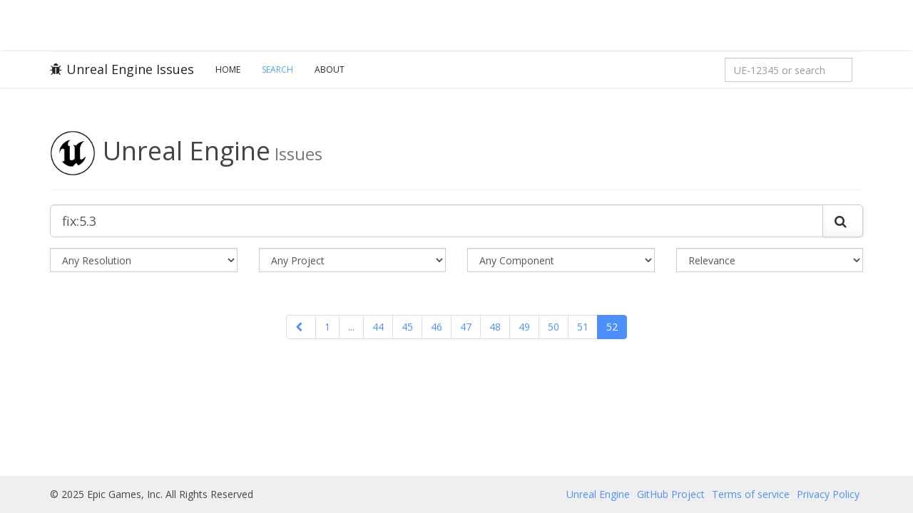

--- FILE ---
content_type: text/html; charset=utf-8
request_url: https://issues.unrealengine.com/issue/search?q=fix%3A5.3&resolution=&type=&component=&sort=&page=51
body_size: 5918
content:
<!DOCTYPE html><html><head><meta charset="utf-8"><meta http-equiv="X-UA-Compatible" content="IE=edge"><meta name="viewport" content="width=device-width, initial-scale=1.0"><meta name="csrf-token" content="ewgsoDyt3fhPT3eAtBtZDVvkFf2bM1sL9imoA="><title>Unreal Engine Issues and Bug Tracker (Search Results)</title><meta name="description" content="Welcome to the Unreal Engine Issue and Bug Tracker. You can check the status of an issue and search for existing bugs. See latest bug fixes too."><link rel="canonical" href="https://issues.unrealengine.com/"><meta property="og:title" content="The Unreal Engine Issues and Bug Tracker"><meta property="og:description" content="Welcome to the Unreal Engine Issue and Bug Tracker. You can check the status of an issue and search for existing bugs. See latest bug fixes too."><meta property="og:type" content="website"><meta property="og:site_name" content="Unreal Engine"><meta property="og:image" content="https://cdn2.unrealengine.com/Unreal+Engine%2F11_18_UE_Feed_Migration_Images%2FFEED_THUMB_UE_Logo_Generic-1400x788-c11642ffb55e268095321f5eb144f469beb0074f.jpg"><meta property="twitter:title" content="The Unreal Engine Issues and Bug Tracker"><meta name="twitter:description" content="Welcome to the Unreal Engine Issue and Bug Tracker. You can check the status of an issue and search for existing bugs. See latest bug fixes too."><meta property="twitter:image" content="https://cdn2.unrealengine.com/Unreal+Engine%2F11_18_UE_Feed_Migration_Images%2FFEED_THUMB_UE_Logo_Generic-1400x788-c11642ffb55e268095321f5eb144f469beb0074f.jpg"><meta name="twitter:card" content="summary_large_image"><meta property="twitter:site" content="@UnrealEngine"><script>var csrf_token = "ewgsoDyt3fhPT3eAtBtZDVvkFf2bM1sL9imoA=";</script><link rel="shortcut icon" href="https://issues.unrealengine.com/favicon.ico" type="image/x-icon"><link rel="stylesheet" href="https://fonts.googleapis.com/css?family=Open+Sans:400,600,700,300" type="text/css"><link rel="stylesheet" href="https://maxcdn.bootstrapcdn.com/font-awesome/4.5.0/css/font-awesome.min.css"><link rel="stylesheet" href="/css/main.css?v1.1" type="text/css"><script src="https://ajax.googleapis.com/ajax/libs/jquery/2.2.0/jquery.min.js"></script><script>window.__tracking_base = 'https://tracking.unrealengine.com';
</script><script async defer src="https://tracking.unrealengine.com/tracking.js"></script></head><body><div class="ue-global-navbar"><link rel="preconnect" href="https://components.unrealengine.com"><link rel="preload" as="font" href="https://components.unrealengine.com/fonts/inter/Inter-Regular.woff2" crossorigin="anonymous"><link rel="preload" as="font" href="https://components.unrealengine.com/fonts/inter/Inter-Medium.woff2" crossorigin="anonymous"><link rel="stylesheet" href="https://components.unrealengine.com/fonts/inter/index.css" crossorigin="anonymous"><link rel="stylesheet" href="https://components.unrealengine.com/styles/navigation.css"><script type="module" crossorigin="anonymous" src="https://components.unrealengine.com/navigation/unrealengine-navigation.mjs"></script><unrealengine-navigation locale="en" disableSearch="true" disableCtaButton="true" disableLocale="true" isLoggedIn="false" signInLinkHref="/auth/epicgames?returnTo=/issue/search" signOutLinkHref="/user/logout?returnTo=/issue/search" accountLinks="[{&quot;id&quot;:&quot;my-votes&quot;,&quot;hrefTemplate&quot;:&quot;/user/votes&quot;,&quot;locale&quot;:&quot;en&quot;,&quot;label&quot;:&quot;My Votes&quot;}]" forceActiveMainLinkKey="support-parent"></unrealengine-navigation></div><div class="navbar navbar-default"><div class="container"><div class="navbar-header"><button class="navbar-toggle" type="button" data-toggle="collapse" data-target=".navbar-collapse"><span class="sr-only">Toggle navigation</span><span class="icon-bar"></span><span class="icon-bar"></span><span class="icon-bar"></span></button><a class="navbar-brand" href="/"><i class="fa fa-bug"></i>Unreal Engine Issues</a></div><div class="collapse navbar-collapse"><ul class="nav navbar-nav"><li><a href="/">Home</a></li><li class="active"><a href="/issue/search">Search</a></li><li><a href="/about">About</a></li></ul><form class="navbar-form navbar-right" method="get" action="/issue/search" role="form"><div class="form-group"><input class="form-control" id="nav-search" name="q" type="text" placeholder="UE-12345 or search" value="fix:5.3" onload="this.value = &quot;&quot;;" onkeydown="if (event.keyCode == 13) { this.form.submit(); return false; }"></div></form><script>document.getElementById("nav-search").value = '';</script></div></div></div><div class="issues-content"><div class="container"><div class="page-header"><h2 class="visible-xs-block">Unreal Engine<small> Issues</small></h2><h1 class="hidden-xs"><img src="https://issues.unrealengine.com/favicon.png" width="64" style="margin-right: 10px;">Unreal Engine<small> Issues</small></h1></div><form class="form-horizontal" method="get" action="/issue/search" role="form"><div class="form-group"><div class="col-xs-12"><div class="input-group input-group-lg"><input class="form-control" id="search" name="q" type="text" placeholder="UE-12345 or search" value="fix:5.3" onkeydown="if (event.keyCode == 13) { this.form.submit(); return false; }"><span class="input-group-btn"><button class="btn btn-default" type="button" onclick="this.form.submit();"><i class="fa fa-search"></i></button></span></div></div></div><div class="form-group"><div class="col-md-3 col-sm-6 col-xs-12"><select class="form-control" name="resolution" style="margin-bottom:5px;" onchange="this.form.submit();"><option value="">Any Resolution</option><option value="open">- Open -</option><option value="closed">- Closed -</option><option value="backlogged">Backlogged</option><option value="by_design">By Design</option><option value="cannot_reproduce">Cannot Reproduce</option><option value="declined">Declined</option><option value="duplicate">Duplicate</option><option value="fixed">Fixed</option><option value="hardware_failure">Hardware failure</option><option value="known_error">Known Error</option><option value="nonissue">Non-Issue</option><option value="released">Released</option><option value="unresolved">Unresolved</option><option value="wont_do">Won't Do</option><option value="wont_fix">Won't Fix</option></select></div><div class="col-md-3 col-sm-6 col-xs-12"><select class="form-control" name="project" style="margin-bottom:5px;" onchange="if (this.form.elements[&quot;project&quot;].selectedIndex != 0) { this.form.elements[&quot;component&quot;].selectedIndex = 0; } this.form.submit();"><option value="">Any Project</option><option value="unreal_engine">Unreal Engine</option><option value="twinmotion">Twinmotion</option><option value="realitycapture">RealityScan</option></select></div><div class="col-md-3 col-sm-6 col-xs-12"><select class="form-control" name="component" style="margin-bottom:5px;" onchange="this.form.submit();"><option value="">Any Component</option><option value="analytics_engine">Analytics - Engine</option><option value="audiogameplayengineering">Audio-Gameplay-Engineering</option><option value="chromium">Chromium</option><option value="crashreporter_web">CrashReporter - Web</option><option value="docs">Docs</option><option value="docs_samples">Docs - Samples</option><option value="media_framework">Media Framework</option><option value="metahuman">MetaHuman</option><option value="old_anim">OLD - Anim</option><option value="old_enterprise">OLD - Enterprise</option><option value="pixelstreaming">PixelStreaming</option><option value="portal">Portal</option><option value="quixel">Quixel</option><option value="rad">RAD</option><option value="rad_bink_video">RAD - Bink Video</option><option value="rad_oodle">RAD - Oodle</option><option value="rc_editor">RC - Editor</option><option value="rc_texturing">RC - Texturing</option><option value="rs_alignment">RS - Alignment</option><option value="rs_cli">RS - CLI</option><option value="rs_mvs">RS - MVS</option><option value="rs_texturing">RS - Texturing</option><option value="tech_buildops_infra">Tech - BuildOps - Infra</option><option value="tm_content">TM - Content</option><option value="tm_core">TM - Core</option><option value="tm_datasmith_exporter">TM - Datasmith Exporter</option><option value="tm_interoperability">TM - Interoperability</option><option value="tm_rendering">TM - Rendering</option><option value="tm_tools">TM - Tools</option><option value="tm_vr">TM - VR</option><option value="tools">Tools</option><option value="ue_ai">UE - AI</option><option value="ue_ai_behaviortree">UE - AI - BehaviorTree</option><option value="ue_ai_debugging">UE - AI - Debugging</option><option value="ue_ai_eqs">UE - AI - EQS</option><option value="ue_ai_mass">UE - AI - Mass</option><option value="ue_ai_navigation">UE - AI - Navigation</option><option value="ue_ai_perception">UE - AI - Perception</option><option value="ue_ai_smartobject">UE - AI - SmartObject</option><option value="ue_ai_statetree">UE - AI - StateTree</option><option value="ue_anim">UE - Anim</option><option value="ue_anim_anim_in_engine">UE - Anim - Anim in Engine</option><option value="ue_anim_gameplay">UE - Anim - Gameplay</option><option value="ue_anim_mutable">UE - Anim - Mutable</option><option value="ue_anim_rigging">UE - Anim - Rigging</option><option value="ue_anim_rigging_control_rig">UE - Anim - Rigging - Control Rig</option><option value="ue_anim_rigging_deformer">UE - Anim - Rigging - Deformer</option><option value="ue_anim_rigging_retargeting">UE - Anim - Rigging - Retargeting</option><option value="ue_anim_rigging_skeletal_editor">UE - Anim - Rigging - Skeletal Editor</option><option value="ue_anim_runtime">UE - Anim - Runtime</option><option value="ue_anim_runtime_anim_blueprints">UE - Anim - Runtime - Anim Blueprints</option><option value="ue_anim_sequencer">UE - Anim - Sequencer</option><option value="ue_anim_sequencer_mrq">UE - Anim - Sequencer - MRQ</option><option value="ue_anim_synthesis">UE - Anim - Synthesis</option><option value="ue_anim_synthesis_ml_deformer">UE - Anim - Synthesis - ML Deformer</option><option value="ue_anim_synthesis_physics_control">UE - Anim - Synthesis - Physics Control</option><option value="ue_audio">UE - Audio</option><option value="ue_audio_audio_bus">UE - Audio - Audio Bus</option><option value="ue_audio_audio_insights">UE - Audio - Audio Insights</option><option value="ue_audio_metasounds">UE - Audio - MetaSounds</option><option value="ue_audio_modulation">UE - Audio - Modulation</option><option value="ue_audio_quartz">UE - Audio - Quartz</option><option value="ue_audio_sequencer">UE - Audio - Sequencer</option><option value="ue_audio_signal_processing">UE - Audio - Signal Processing</option><option value="ue_audio_spatialization">UE - Audio - Spatialization</option><option value="ue_audio_stream_caching">UE - Audio - Stream Caching</option><option value="ue_audio_submixes">UE - Audio - Submixes</option><option value="ue_audio_voice_management">UE - Audio - Voice Management</option><option value="ue_audio_waveformeditor_plugin">UE - Audio - WaveformEditor Plugin</option><option value="ue_automation_test">UE - Automation Test</option><option value="ue_automation_test_gauntlet">UE - Automation Test - Gauntlet</option><option value="ue_content_content_example">UE - Content - Content Example</option><option value="ue_content_engine">UE - Content - Engine</option><option value="ue_content_feature_pack">UE - Content - Feature Pack</option><option value="ue_content_plugin">UE - Content - Plugin</option><option value="ue_content_sample">UE - Content - Sample</option><option value="ue_content_template">UE - Content - Template</option><option value="ue_coretech">UE - CoreTech</option><option value="ue_coretech_iostore">UE - CoreTech - IoStore</option><option value="ue_coretech_unrealpak">UE - CoreTech - UnrealPak</option><option value="ue_coretech_uobject">UE - CoreTech - UObject</option><option value="ue_coretech_virtualassets">UE - CoreTech - VirtualAssets</option><option value="ue_deet_editorloader">UE - DEET - EditorLoader</option><option value="ue_deet_editorperformance">UE - DEET - EditorPerformance</option><option value="ue_editor">UE - Editor</option><option value="ue_editor_applied_usability">UE - Editor - Applied Usability</option><option value="ue_editor_content_pipeline">UE - Editor - Content Pipeline</option><option value="ue_editor_content_pipeline_alembic">UE - Editor - Content Pipeline - Alembic</option><option value="ue_editor_content_pipeline_asset_build">UE - Editor - Content Pipeline - Asset Build</option><option value="ue_editor_content_pipeline_cad">UE - Editor - Content Pipeline - CAD</option><option value="ue_editor_content_pipeline_content_browser">UE - Editor - Content Pipeline - Content Browser</option><option value="ue_editor_content_pipeline_datasmith">UE - Editor - Content Pipeline - Datasmith</option><option value="ue_editor_content_pipeline_datasmith_exporters">UE - Editor - Content Pipeline - Datasmith - Exporters</option><option value="ue_editor_content_pipeline_datasmith_importer">UE - Editor - Content Pipeline - Datasmith - Importer</option><option value="ue_editor_content_pipeline_datasmith_installers">UE - Editor - Content Pipeline - Datasmith - Installers</option><option value="ue_editor_content_pipeline_fbx">UE - Editor - Content Pipeline - FBX</option><option value="ue_editor_content_pipeline_gltf">UE - Editor - Content Pipeline - glTF</option><option value="ue_editor_content_pipeline_import_and_export">UE - Editor - Content Pipeline - Import and Export</option><option value="ue_editor_content_pipeline_usd">UE - Editor - Content Pipeline - USD</option><option value="ue_editor_content_pipeline_variants">UE - Editor - Content Pipeline - Variants</option><option value="ue_editor_content_pipeline_visual_dataprep">UE - Editor - Content Pipeline - Visual Dataprep</option><option value="ue_editor_developer_usability">UE - Editor - Developer Usability</option><option value="ue_editor_ui_systems">UE - Editor - UI Systems</option><option value="ue_editor_ui_systems_localization">UE - Editor - UI Systems - Localization</option><option value="ue_editor_ui_systems_slate">UE - Editor - UI Systems - Slate</option><option value="ue_editor_ui_systems_umg">UE - Editor - UI Systems - UMG</option><option value="ue_editor_workflow_systems">UE - Editor - Workflow Systems</option><option value="ue_foundation">UE - Foundation</option><option value="ue_foundation_build_farm">UE - Foundation - Build - Farm</option><option value="ue_foundation_build_github">UE - Foundation - Build - GitHub</option><option value="ue_foundation_build_rocket_installed_engine">UE - Foundation - Build - Rocket (Installed Engine)</option><option value="ue_foundation_core">UE - Foundation - Core</option><option value="ue_foundation_core_cooker">UE - Foundation - Core - Cooker</option><option value="ue_foundation_core_crashreportclient">UE - Foundation - Core - CrashReportClient</option><option value="ue_foundation_core_derived_data">UE - Foundation - Core - Derived Data</option><option value="ue_foundation_core_editorloader">UE - Foundation - Core - EditorLoader</option><option value="ue_foundation_core_runtimeloader">UE - Foundation - Core - RuntimeLoader</option><option value="ue_foundation_core_uobject">UE - Foundation - Core - UObject</option><option value="ue_foundation_cpp_tools">UE - Foundation - Cpp Tools</option><option value="ue_foundation_cpp_tools_automation_tool">UE - Foundation - Cpp Tools - Automation Tool</option><option value="ue_foundation_cpp_tools_hot_reload">UE - Foundation - Cpp Tools - Hot Reload</option><option value="ue_foundation_cpp_tools_live_coding">UE - Foundation - Cpp Tools - Live Coding</option><option value="ue_foundation_cpp_tools_plugin_system">UE - Foundation - Cpp Tools - Plugin System</option><option value="ue_foundation_cpp_tools_unrealbuildaccelerator">UE - Foundation - Cpp Tools - UnrealBuildAccelerator</option><option value="ue_foundation_cpp_tools_unrealbuildtool">UE - Foundation - Cpp Tools - UnrealBuildTool</option><option value="ue_foundation_cpp_tools_unrealheadertool">UE - Foundation - Cpp Tools - UnrealHeaderTool</option><option value="ue_foundation_cpp_tools_unrealvs">UE - Foundation - Cpp Tools - UnrealVS</option><option value="ue_foundation_data_pipeline">UE - Foundation - Data Pipeline</option><option value="ue_foundation_data_pipeline_cooker">UE - Foundation - Data Pipeline - Cooker</option><option value="ue_foundation_horde">UE - Foundation - Horde</option><option value="ue_foundation_horde_buildgraph">UE - Foundation - Horde - BuildGraph</option><option value="ue_foundation_horde_server">UE - Foundation - Horde - Server</option><option value="ue_foundation_horde_storage">UE - Foundation - Horde - Storage</option><option value="ue_foundation_insights">UE - Foundation - Insights</option><option value="ue_foundation_ugs">UE - Foundation - UGS</option><option value="ue_framework">UE - Framework</option><option value="ue_framework_blueprint">UE - Framework - Blueprint</option><option value="ue_framework_blueprint_compiler">UE - Framework - Blueprint Compiler</option><option value="ue_framework_blueprint_editor">UE - Framework - Blueprint Editor</option><option value="ue_framework_blueprint_runtime">UE - Framework - Blueprint Runtime</option><option value="ue_framework_components">UE - Framework - Components</option><option value="ue_framework_dstm">UE - Framework - dSTM</option><option value="ue_framework_lwc">UE - Framework - LWC</option><option value="ue_framework_performance">UE - Framework - Performance</option><option value="ue_gameplay">UE - Gameplay</option><option value="ue_gameplay_blueprint">UE - Gameplay - Blueprint</option><option value="ue_gameplay_blueprint_compiler">UE - Gameplay - Blueprint Compiler</option><option value="ue_gameplay_blueprint_editor">UE - Gameplay - Blueprint Editor</option><option value="ue_gameplay_blueprint_runtime">UE - Gameplay - Blueprint Runtime</option><option value="ue_gameplay_components">UE - Gameplay - Components</option><option value="ue_gameplay_gameplay_ability_system">UE - Gameplay - Gameplay Ability System</option><option value="ue_gameplay_gameplay_cameras">UE - Gameplay - Gameplay Cameras</option><option value="ue_gameplay_gameplay_tags">UE - Gameplay - Gameplay Tags</option><option value="ue_gameplay_input">UE - Gameplay - Input</option><option value="ue_gameplay_lwc">UE - Gameplay - LWC</option><option value="ue_gameplay_network_prediction">UE - Gameplay - Network Prediction</option><option value="ue_gameplay_paper2d">UE - Gameplay - Paper2D</option><option value="ue_gameplay_player_movement">UE - Gameplay - Player Movement</option><option value="ue_gameplay_player_movement_mover">UE - Gameplay - Player Movement - Mover</option><option value="ue_graphics_features">UE - Graphics Features</option><option value="ue_graphics_features_lumen">UE - Graphics Features - Lumen</option><option value="ue_graphics_features_nanite">UE - Graphics Features - Nanite</option><option value="ue_graphics_features_path_tracer">UE - Graphics Features - Path Tracer</option><option value="ue_graphics_features_ray_tracing">UE - Graphics Features - Ray Tracing</option><option value="ue_graphics_features_shadows">UE - Graphics Features - Shadows</option><option value="ue_graphics_features_substrate">UE - Graphics Features - Substrate</option><option value="ue_graphics_tools">UE - Graphics Tools</option><option value="ue_graphics_tools_modeling_tools">UE - Graphics Tools - Modeling Tools</option><option value="ue_graphics_tools_modeling_tools_bsp">UE - Graphics Tools - Modeling Tools - BSP</option><option value="ue_graphics_tools_modeling_tools_geometryscripting">UE - Graphics Tools - Modeling Tools - GeometryScripting</option><option value="ue_graphics_tools_modeling_tools_mesh_editing">UE - Graphics Tools - Modeling Tools - Mesh Editing</option><option value="ue_graphics_tools_terrain">UE - Graphics Tools - Terrain</option><option value="ue_graphics_tools_terrain_landscape">UE - Graphics Tools - Terrain - Landscape</option><option value="ue_graphics_tools_terrain_water">UE - Graphics Tools - Terrain - Water</option><option value="ue_ld_modeling_modeling_tools_bsp">UE - LD &amp; Modeling - Modeling Tools - BSP</option><option value="ue_ld_modeling_modeling_tools_mesh_editing">UE - LD &amp; Modeling - Modeling Tools - Mesh Editing</option><option value="ue_ld_modeling_terrain_landscape">UE - LD &amp; Modeling - Terrain - Landscape</option><option value="ue_ld_modeling_terrain_water">UE - LD &amp; Modeling - Terrain - Water</option><option value="ue_media_framework">UE - Media Framework</option><option value="ue_networking">UE - Networking</option><option value="ue_networking_iris">UE - Networking - Iris</option><option value="ue_niagara">UE - Niagara</option><option value="ue_niagara_cascade">UE - Niagara - Cascade</option><option value="ue_niagara_cinematics">UE - Niagara - Cinematics</option><option value="ue_niagara_data_interface">UE - Niagara - Data Interface</option><option value="ue_niagara_rendering">UE - Niagara - Rendering</option><option value="ue_niagara_scalability">UE - Niagara - Scalability</option><option value="ue_niagara_scripting">UE - Niagara - Scripting</option><option value="ue_online">UE - Online</option><option value="ue_platform">UE - Platform</option><option value="ue_platform_apple">UE - Platform - Apple</option><option value="ue_platform_apt">UE - Platform - APT</option><option value="ue_platform_console">UE - Platform - Console</option><option value="ue_platform_console_rendering">UE - Platform - Console - Rendering</option><option value="ue_platform_console_unrealfrontend">UE - Platform - Console - UnrealFrontend</option><option value="ue_platform_linux">UE - Platform - Linux</option><option value="ue_platform_mobile">UE - Platform - Mobile</option><option value="ue_platform_xr">UE - Platform - XR</option><option value="ue_qa_training">UE - QA - Training</option><option value="ue_rendering_architecture">UE - Rendering Architecture</option><option value="ue_rendering_architecture_materials">UE - Rendering Architecture - Materials</option><option value="ue_rendering_architecture_rhi">UE - Rendering Architecture - RHI</option><option value="ue_rendering_architecture_shaders">UE - Rendering Architecture - Shaders</option><option value="ue_simulation_core">UE - Simulation - Core</option><option value="ue_simulation_gameplay">UE - Simulation - Gameplay</option><option value="ue_simulation_physics">UE - Simulation - Physics</option><option value="ue_simulation_physics_character">UE - Simulation - Physics - Character</option><option value="ue_simulation_physics_destruction">UE - Simulation - Physics - Destruction</option><option value="ue_simulation_physics_editor">UE - Simulation - Physics - Editor</option><option value="ue_simulation_physics_query">UE - Simulation - Physics - Query</option><option value="ue_simulation_physics_solver">UE - Simulation - Physics - Solver</option><option value="ue_simulation_visual">UE - Simulation - Visual</option><option value="ue_texture">UE - Texture</option><option value="ue_virtual_production">UE - Virtual Production</option><option value="ue_virtual_production_avalanche">UE - Virtual Production - Avalanche</option><option value="ue_virtual_production_io_dmx">UE - Virtual Production - IO - DMX</option><option value="ue_virtual_production_io_livelink">UE - Virtual Production - IO - LiveLink</option><option value="ue_virtual_production_io_media">UE - Virtual Production - IO - Media</option><option value="ue_virtual_production_io_remotecontrol">UE - Virtual Production - IO - RemoteControl</option><option value="ue_virtual_production_media">UE - Virtual Production - Media</option><option value="ue_virtual_production_ndisplay">UE - Virtual Production - nDisplay</option><option value="ue_virtual_production_rendering">UE - Virtual Production - Rendering</option><option value="ue_virtual_production_rendering_color">UE - Virtual Production - Rendering - Color</option><option value="ue_virtual_production_rendering_composure">UE - Virtual Production - Rendering - Composure</option><option value="ue_virtual_production_tools">UE - Virtual Production - Tools</option><option value="ue_virtual_production_tools_cvar_tool">UE - Virtual Production - Tools - CVAR Tool</option><option value="ue_virtual_production_tools_level_snapshots">UE - Virtual Production - Tools - Level Snapshots</option><option value="ue_virtual_production_tools_mrq">UE - Virtual Production - Tools - MRQ</option><option value="ue_virtual_production_tools_multiuser">UE - Virtual Production - Tools - Multi-user</option><option value="ue_virtual_production_tools_pixel_streaming">UE - Virtual Production - Tools - Pixel Streaming</option><option value="ue_virtual_production_tools_sequence_playlist">UE - Virtual Production - Tools - Sequence Playlist</option><option value="ue_virtual_production_tools_shot_management">UE - Virtual Production - Tools - Shot Management</option><option value="ue_virtual_production_tools_switchboard">UE - Virtual Production - Tools - Switchboard</option><option value="ue_virtual_production_tools_take_recorder">UE - Virtual Production - Tools - Take Recorder</option><option value="ue_virtual_production_tools_virtual_camera">UE - Virtual Production - Tools - Virtual Camera</option><option value="ue_virtual_production_tools_vr_scouting">UE - Virtual Production - Tools - VR Scouting</option><option value="ue_world_creation_procedural_tools">UE - World Creation - Procedural Tools</option><option value="ue_world_creation_procedural_tools_pcg_component">UE - World Creation - Procedural Tools - PCG Component</option><option value="ue_world_creation_procedural_tools_pcg_core">UE - World Creation - Procedural Tools - PCG Core</option><option value="ue_world_creation_procedural_tools_pcg_graph">UE - World Creation - Procedural Tools - PCG Graph</option><option value="ue_world_creation_procedural_tools_pcg_workflow">UE - World Creation - Procedural Tools - PCG Workflow</option><option value="ue_world_creation_worldbuilding_tools">UE - World Creation - Worldbuilding Tools</option><option value="ue_world_creation_worldbuilding_tools_data_layers">UE - World Creation - Worldbuilding Tools - Data Layers</option><option value="ue_world_creation_worldbuilding_tools_foliage">UE - World Creation - Worldbuilding Tools - Foliage</option><option value="ue_world_creation_worldbuilding_tools_hlod">UE - World Creation - Worldbuilding Tools  - HLOD</option><option value="ue_world_creation_worldbuilding_tools_level_instances">UE - World Creation - Worldbuilding Tools  - Level Instances</option><option value="ue_world_creation_worldbuilding_tools_merge_actor">UE - World Creation - Worldbuilding Tools  - Merge Actor</option><option value="ue_world_creation_worldbuilding_tools_ofpa">UE - World Creation - Worldbuilding Tools  - OFPA</option><option value="ue_world_creation_worldbuilding_tools_world_composition">UE - World Creation - Worldbuilding Tools  - World Composition</option><option value="ue_world_creation_worldbuilding_tools_world_partition">UE - World Creation - Worldbuilding Tools - World Partition</option></select></div><div class="col-md-3 col-sm-6 col-xs-12"><select class="form-control" name="sort" style="margin-bottom:5px;" onchange="this.form.submit();"><option value="">Relevance</option><option value="votes">Votes</option><option value="updated">Last Updated</option><option value="resolution">Resolution Date</option><option value="created">Newest</option></select></div></div></form><!-- Results View--><div class="search-results" style="padding-top: 20px;"></div><!-- Search Result Navigation--><nav class="text-center"><ul class="pagination"><!-- Previous--><li><a href="/issue/search?q=fix%3A5.3&amp;resolution=&amp;type=&amp;project=&amp;sort=&amp;page=50" aria-label="Previous"><i class="fa fa-chevron-left"></i></a></li><!-- First--><li><a href="/issue/search?q=fix%3A5.3&amp;resolution=&amp;type=&amp;project=&amp;sort=&amp;page=0">1</a></li><li class="disabled"><a href="#" style="cursor: default;">...</a></li><!-- Pages--><li><a href="/issue/search?q=fix%3A5.3&amp;resolution=&amp;type=&amp;project=&amp;sort=&amp;page=43">44</a></li><li><a href="/issue/search?q=fix%3A5.3&amp;resolution=&amp;type=&amp;project=&amp;sort=&amp;page=44">45</a></li><li><a href="/issue/search?q=fix%3A5.3&amp;resolution=&amp;type=&amp;project=&amp;sort=&amp;page=45">46</a></li><li><a href="/issue/search?q=fix%3A5.3&amp;resolution=&amp;type=&amp;project=&amp;sort=&amp;page=46">47</a></li><li><a href="/issue/search?q=fix%3A5.3&amp;resolution=&amp;type=&amp;project=&amp;sort=&amp;page=47">48</a></li><li><a href="/issue/search?q=fix%3A5.3&amp;resolution=&amp;type=&amp;project=&amp;sort=&amp;page=48">49</a></li><li><a href="/issue/search?q=fix%3A5.3&amp;resolution=&amp;type=&amp;project=&amp;sort=&amp;page=49">50</a></li><li><a href="/issue/search?q=fix%3A5.3&amp;resolution=&amp;type=&amp;project=&amp;sort=&amp;page=50">51</a></li><li class="active"><a href="/issue/search?q=fix%3A5.3&amp;resolution=&amp;type=&amp;project=&amp;sort=&amp;page=51">52</a></li></ul></nav></div></div><footer><div class="container text-center"><p class="pull-left">© 2025 Epic Games, Inc. All Rights Reserved</p><ul class="pull-right list-inline"><li><a href="https://www.unrealengine.com">Unreal Engine</a></li><li><a href="https://www.unrealengine.com/ue-on-github">GitHub Project</a></li><li><a href="https://www.epicgames.com/site/en-US/tos">Terms of service</a></li><li><a href="https://www.epicgames.com/site/en-US/privacypolicy">Privacy Policy</a></li></ul></div></footer><script src="https://maxcdn.bootstrapcdn.com/bootstrap/3.3.6/js/bootstrap.min.js" integrity="sha384-0mSbJDEHialfmuBBQP6A4Qrprq5OVfW37PRR3j5ELqxss1yVqOtnepnHVP9aJ7xS" crossorigin="anonymous"></script><script src="/js/main.js?v1.0"></script></body></html>

--- FILE ---
content_type: application/javascript; charset=UTF-8
request_url: https://issues.unrealengine.com/js/main.js?v1.0
body_size: -302
content:
$(document).ready(function() {
  // Enhance the ajax send calls to include the CSRF token
  $("body").bind("ajaxSend", function(elm, xhr, s){
     if (s.type == "POST") {
        xhr.setRequestHeader('X-CSRF-Token', csrf_token);
     }
  });
});

function starIssue(issueKey) {
  $.post( "/issue/" + issueKey + "/vote", { _csrf: csrf_token, submit: "star" } );
}

function unstarIssue(issueKey) {
  $.post( "/issue/" + issueKey + "/vote", { _csrf: csrf_token, submit: "unstar" } );
}
